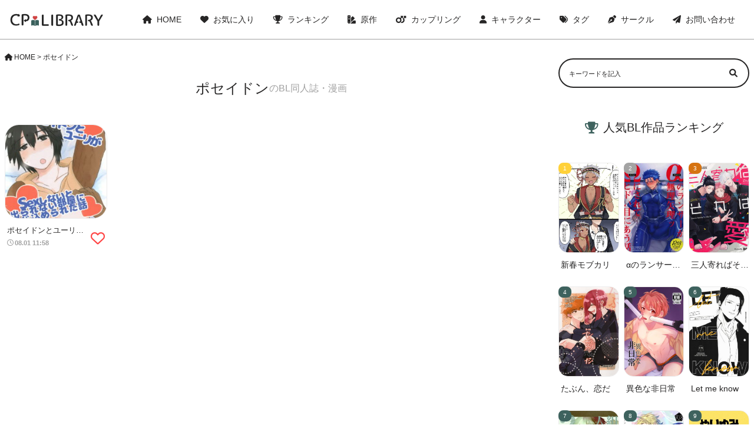

--- FILE ---
content_type: text/html; charset=UTF-8
request_url: https://cp-library.com/char/%E3%83%9D%E3%82%BB%E3%82%A4%E3%83%89%E3%83%B3/
body_size: 7759
content:
<!DOCTYPE html>
<html>
<head>
    <meta name="viewport" content="width=device-width,initial-scale=1.0">
    <link rel="stylesheet" href="/wp-content/themes/cp-library/css/custom.css" type="text/css" media="all">
    <link rel="stylesheet" href="/wp-content/themes/cp-library/css/all.min.css" type="text/css" media="all">
    <title>
        ポセイドンのBL同人誌・漫画一覧 | CP library</title>
    <meta name='robots' content='max-image-preview:large' />
	<style>img:is([sizes="auto" i], [sizes^="auto," i]) { contain-intrinsic-size: 3000px 1500px }</style>
	<script type="text/javascript" id="wpp-js" src="https://cp-library.com/wp-content/plugins/wordpress-popular-posts/assets/js/wpp.min.js?ver=7.3.6" data-sampling="1" data-sampling-rate="600" data-api-url="https://cp-library.com/wp-json/wordpress-popular-posts" data-post-id="0" data-token="8d4c7a4e38" data-lang="0" data-debug="0"></script>
<link rel="alternate" type="application/rss+xml" title="CP library &raquo; ポセイドン キャラ のフィード" href="https://cp-library.com/char/%e3%83%9d%e3%82%bb%e3%82%a4%e3%83%89%e3%83%b3/feed/" />
<script type="text/javascript">
/* <![CDATA[ */
window._wpemojiSettings = {"baseUrl":"https:\/\/s.w.org\/images\/core\/emoji\/16.0.1\/72x72\/","ext":".png","svgUrl":"https:\/\/s.w.org\/images\/core\/emoji\/16.0.1\/svg\/","svgExt":".svg","source":{"concatemoji":"https:\/\/cp-library.com\/wp-includes\/js\/wp-emoji-release.min.js?ver=6.8.3"}};
/*! This file is auto-generated */
!function(s,n){var o,i,e;function c(e){try{var t={supportTests:e,timestamp:(new Date).valueOf()};sessionStorage.setItem(o,JSON.stringify(t))}catch(e){}}function p(e,t,n){e.clearRect(0,0,e.canvas.width,e.canvas.height),e.fillText(t,0,0);var t=new Uint32Array(e.getImageData(0,0,e.canvas.width,e.canvas.height).data),a=(e.clearRect(0,0,e.canvas.width,e.canvas.height),e.fillText(n,0,0),new Uint32Array(e.getImageData(0,0,e.canvas.width,e.canvas.height).data));return t.every(function(e,t){return e===a[t]})}function u(e,t){e.clearRect(0,0,e.canvas.width,e.canvas.height),e.fillText(t,0,0);for(var n=e.getImageData(16,16,1,1),a=0;a<n.data.length;a++)if(0!==n.data[a])return!1;return!0}function f(e,t,n,a){switch(t){case"flag":return n(e,"\ud83c\udff3\ufe0f\u200d\u26a7\ufe0f","\ud83c\udff3\ufe0f\u200b\u26a7\ufe0f")?!1:!n(e,"\ud83c\udde8\ud83c\uddf6","\ud83c\udde8\u200b\ud83c\uddf6")&&!n(e,"\ud83c\udff4\udb40\udc67\udb40\udc62\udb40\udc65\udb40\udc6e\udb40\udc67\udb40\udc7f","\ud83c\udff4\u200b\udb40\udc67\u200b\udb40\udc62\u200b\udb40\udc65\u200b\udb40\udc6e\u200b\udb40\udc67\u200b\udb40\udc7f");case"emoji":return!a(e,"\ud83e\udedf")}return!1}function g(e,t,n,a){var r="undefined"!=typeof WorkerGlobalScope&&self instanceof WorkerGlobalScope?new OffscreenCanvas(300,150):s.createElement("canvas"),o=r.getContext("2d",{willReadFrequently:!0}),i=(o.textBaseline="top",o.font="600 32px Arial",{});return e.forEach(function(e){i[e]=t(o,e,n,a)}),i}function t(e){var t=s.createElement("script");t.src=e,t.defer=!0,s.head.appendChild(t)}"undefined"!=typeof Promise&&(o="wpEmojiSettingsSupports",i=["flag","emoji"],n.supports={everything:!0,everythingExceptFlag:!0},e=new Promise(function(e){s.addEventListener("DOMContentLoaded",e,{once:!0})}),new Promise(function(t){var n=function(){try{var e=JSON.parse(sessionStorage.getItem(o));if("object"==typeof e&&"number"==typeof e.timestamp&&(new Date).valueOf()<e.timestamp+604800&&"object"==typeof e.supportTests)return e.supportTests}catch(e){}return null}();if(!n){if("undefined"!=typeof Worker&&"undefined"!=typeof OffscreenCanvas&&"undefined"!=typeof URL&&URL.createObjectURL&&"undefined"!=typeof Blob)try{var e="postMessage("+g.toString()+"("+[JSON.stringify(i),f.toString(),p.toString(),u.toString()].join(",")+"));",a=new Blob([e],{type:"text/javascript"}),r=new Worker(URL.createObjectURL(a),{name:"wpTestEmojiSupports"});return void(r.onmessage=function(e){c(n=e.data),r.terminate(),t(n)})}catch(e){}c(n=g(i,f,p,u))}t(n)}).then(function(e){for(var t in e)n.supports[t]=e[t],n.supports.everything=n.supports.everything&&n.supports[t],"flag"!==t&&(n.supports.everythingExceptFlag=n.supports.everythingExceptFlag&&n.supports[t]);n.supports.everythingExceptFlag=n.supports.everythingExceptFlag&&!n.supports.flag,n.DOMReady=!1,n.readyCallback=function(){n.DOMReady=!0}}).then(function(){return e}).then(function(){var e;n.supports.everything||(n.readyCallback(),(e=n.source||{}).concatemoji?t(e.concatemoji):e.wpemoji&&e.twemoji&&(t(e.twemoji),t(e.wpemoji)))}))}((window,document),window._wpemojiSettings);
/* ]]> */
</script>
<link rel='stylesheet' id='wpfp-css' href='https://cp-library.com/wp-content/plugins/wp-favorite-posts/wpfp.css' type='text/css' />
<style id='wp-emoji-styles-inline-css' type='text/css'>

	img.wp-smiley, img.emoji {
		display: inline !important;
		border: none !important;
		box-shadow: none !important;
		height: 1em !important;
		width: 1em !important;
		margin: 0 0.07em !important;
		vertical-align: -0.1em !important;
		background: none !important;
		padding: 0 !important;
	}
</style>
<link rel='stylesheet' id='wp-block-library-css' href='https://cp-library.com/wp-includes/css/dist/block-library/style.min.css?ver=6.8.3' type='text/css' media='all' />
<style id='classic-theme-styles-inline-css' type='text/css'>
/*! This file is auto-generated */
.wp-block-button__link{color:#fff;background-color:#32373c;border-radius:9999px;box-shadow:none;text-decoration:none;padding:calc(.667em + 2px) calc(1.333em + 2px);font-size:1.125em}.wp-block-file__button{background:#32373c;color:#fff;text-decoration:none}
</style>
<style id='global-styles-inline-css' type='text/css'>
:root{--wp--preset--aspect-ratio--square: 1;--wp--preset--aspect-ratio--4-3: 4/3;--wp--preset--aspect-ratio--3-4: 3/4;--wp--preset--aspect-ratio--3-2: 3/2;--wp--preset--aspect-ratio--2-3: 2/3;--wp--preset--aspect-ratio--16-9: 16/9;--wp--preset--aspect-ratio--9-16: 9/16;--wp--preset--color--black: #000000;--wp--preset--color--cyan-bluish-gray: #abb8c3;--wp--preset--color--white: #ffffff;--wp--preset--color--pale-pink: #f78da7;--wp--preset--color--vivid-red: #cf2e2e;--wp--preset--color--luminous-vivid-orange: #ff6900;--wp--preset--color--luminous-vivid-amber: #fcb900;--wp--preset--color--light-green-cyan: #7bdcb5;--wp--preset--color--vivid-green-cyan: #00d084;--wp--preset--color--pale-cyan-blue: #8ed1fc;--wp--preset--color--vivid-cyan-blue: #0693e3;--wp--preset--color--vivid-purple: #9b51e0;--wp--preset--gradient--vivid-cyan-blue-to-vivid-purple: linear-gradient(135deg,rgba(6,147,227,1) 0%,rgb(155,81,224) 100%);--wp--preset--gradient--light-green-cyan-to-vivid-green-cyan: linear-gradient(135deg,rgb(122,220,180) 0%,rgb(0,208,130) 100%);--wp--preset--gradient--luminous-vivid-amber-to-luminous-vivid-orange: linear-gradient(135deg,rgba(252,185,0,1) 0%,rgba(255,105,0,1) 100%);--wp--preset--gradient--luminous-vivid-orange-to-vivid-red: linear-gradient(135deg,rgba(255,105,0,1) 0%,rgb(207,46,46) 100%);--wp--preset--gradient--very-light-gray-to-cyan-bluish-gray: linear-gradient(135deg,rgb(238,238,238) 0%,rgb(169,184,195) 100%);--wp--preset--gradient--cool-to-warm-spectrum: linear-gradient(135deg,rgb(74,234,220) 0%,rgb(151,120,209) 20%,rgb(207,42,186) 40%,rgb(238,44,130) 60%,rgb(251,105,98) 80%,rgb(254,248,76) 100%);--wp--preset--gradient--blush-light-purple: linear-gradient(135deg,rgb(255,206,236) 0%,rgb(152,150,240) 100%);--wp--preset--gradient--blush-bordeaux: linear-gradient(135deg,rgb(254,205,165) 0%,rgb(254,45,45) 50%,rgb(107,0,62) 100%);--wp--preset--gradient--luminous-dusk: linear-gradient(135deg,rgb(255,203,112) 0%,rgb(199,81,192) 50%,rgb(65,88,208) 100%);--wp--preset--gradient--pale-ocean: linear-gradient(135deg,rgb(255,245,203) 0%,rgb(182,227,212) 50%,rgb(51,167,181) 100%);--wp--preset--gradient--electric-grass: linear-gradient(135deg,rgb(202,248,128) 0%,rgb(113,206,126) 100%);--wp--preset--gradient--midnight: linear-gradient(135deg,rgb(2,3,129) 0%,rgb(40,116,252) 100%);--wp--preset--font-size--small: 13px;--wp--preset--font-size--medium: 20px;--wp--preset--font-size--large: 36px;--wp--preset--font-size--x-large: 42px;--wp--preset--spacing--20: 0.44rem;--wp--preset--spacing--30: 0.67rem;--wp--preset--spacing--40: 1rem;--wp--preset--spacing--50: 1.5rem;--wp--preset--spacing--60: 2.25rem;--wp--preset--spacing--70: 3.38rem;--wp--preset--spacing--80: 5.06rem;--wp--preset--shadow--natural: 6px 6px 9px rgba(0, 0, 0, 0.2);--wp--preset--shadow--deep: 12px 12px 50px rgba(0, 0, 0, 0.4);--wp--preset--shadow--sharp: 6px 6px 0px rgba(0, 0, 0, 0.2);--wp--preset--shadow--outlined: 6px 6px 0px -3px rgba(255, 255, 255, 1), 6px 6px rgba(0, 0, 0, 1);--wp--preset--shadow--crisp: 6px 6px 0px rgba(0, 0, 0, 1);}:where(.is-layout-flex){gap: 0.5em;}:where(.is-layout-grid){gap: 0.5em;}body .is-layout-flex{display: flex;}.is-layout-flex{flex-wrap: wrap;align-items: center;}.is-layout-flex > :is(*, div){margin: 0;}body .is-layout-grid{display: grid;}.is-layout-grid > :is(*, div){margin: 0;}:where(.wp-block-columns.is-layout-flex){gap: 2em;}:where(.wp-block-columns.is-layout-grid){gap: 2em;}:where(.wp-block-post-template.is-layout-flex){gap: 1.25em;}:where(.wp-block-post-template.is-layout-grid){gap: 1.25em;}.has-black-color{color: var(--wp--preset--color--black) !important;}.has-cyan-bluish-gray-color{color: var(--wp--preset--color--cyan-bluish-gray) !important;}.has-white-color{color: var(--wp--preset--color--white) !important;}.has-pale-pink-color{color: var(--wp--preset--color--pale-pink) !important;}.has-vivid-red-color{color: var(--wp--preset--color--vivid-red) !important;}.has-luminous-vivid-orange-color{color: var(--wp--preset--color--luminous-vivid-orange) !important;}.has-luminous-vivid-amber-color{color: var(--wp--preset--color--luminous-vivid-amber) !important;}.has-light-green-cyan-color{color: var(--wp--preset--color--light-green-cyan) !important;}.has-vivid-green-cyan-color{color: var(--wp--preset--color--vivid-green-cyan) !important;}.has-pale-cyan-blue-color{color: var(--wp--preset--color--pale-cyan-blue) !important;}.has-vivid-cyan-blue-color{color: var(--wp--preset--color--vivid-cyan-blue) !important;}.has-vivid-purple-color{color: var(--wp--preset--color--vivid-purple) !important;}.has-black-background-color{background-color: var(--wp--preset--color--black) !important;}.has-cyan-bluish-gray-background-color{background-color: var(--wp--preset--color--cyan-bluish-gray) !important;}.has-white-background-color{background-color: var(--wp--preset--color--white) !important;}.has-pale-pink-background-color{background-color: var(--wp--preset--color--pale-pink) !important;}.has-vivid-red-background-color{background-color: var(--wp--preset--color--vivid-red) !important;}.has-luminous-vivid-orange-background-color{background-color: var(--wp--preset--color--luminous-vivid-orange) !important;}.has-luminous-vivid-amber-background-color{background-color: var(--wp--preset--color--luminous-vivid-amber) !important;}.has-light-green-cyan-background-color{background-color: var(--wp--preset--color--light-green-cyan) !important;}.has-vivid-green-cyan-background-color{background-color: var(--wp--preset--color--vivid-green-cyan) !important;}.has-pale-cyan-blue-background-color{background-color: var(--wp--preset--color--pale-cyan-blue) !important;}.has-vivid-cyan-blue-background-color{background-color: var(--wp--preset--color--vivid-cyan-blue) !important;}.has-vivid-purple-background-color{background-color: var(--wp--preset--color--vivid-purple) !important;}.has-black-border-color{border-color: var(--wp--preset--color--black) !important;}.has-cyan-bluish-gray-border-color{border-color: var(--wp--preset--color--cyan-bluish-gray) !important;}.has-white-border-color{border-color: var(--wp--preset--color--white) !important;}.has-pale-pink-border-color{border-color: var(--wp--preset--color--pale-pink) !important;}.has-vivid-red-border-color{border-color: var(--wp--preset--color--vivid-red) !important;}.has-luminous-vivid-orange-border-color{border-color: var(--wp--preset--color--luminous-vivid-orange) !important;}.has-luminous-vivid-amber-border-color{border-color: var(--wp--preset--color--luminous-vivid-amber) !important;}.has-light-green-cyan-border-color{border-color: var(--wp--preset--color--light-green-cyan) !important;}.has-vivid-green-cyan-border-color{border-color: var(--wp--preset--color--vivid-green-cyan) !important;}.has-pale-cyan-blue-border-color{border-color: var(--wp--preset--color--pale-cyan-blue) !important;}.has-vivid-cyan-blue-border-color{border-color: var(--wp--preset--color--vivid-cyan-blue) !important;}.has-vivid-purple-border-color{border-color: var(--wp--preset--color--vivid-purple) !important;}.has-vivid-cyan-blue-to-vivid-purple-gradient-background{background: var(--wp--preset--gradient--vivid-cyan-blue-to-vivid-purple) !important;}.has-light-green-cyan-to-vivid-green-cyan-gradient-background{background: var(--wp--preset--gradient--light-green-cyan-to-vivid-green-cyan) !important;}.has-luminous-vivid-amber-to-luminous-vivid-orange-gradient-background{background: var(--wp--preset--gradient--luminous-vivid-amber-to-luminous-vivid-orange) !important;}.has-luminous-vivid-orange-to-vivid-red-gradient-background{background: var(--wp--preset--gradient--luminous-vivid-orange-to-vivid-red) !important;}.has-very-light-gray-to-cyan-bluish-gray-gradient-background{background: var(--wp--preset--gradient--very-light-gray-to-cyan-bluish-gray) !important;}.has-cool-to-warm-spectrum-gradient-background{background: var(--wp--preset--gradient--cool-to-warm-spectrum) !important;}.has-blush-light-purple-gradient-background{background: var(--wp--preset--gradient--blush-light-purple) !important;}.has-blush-bordeaux-gradient-background{background: var(--wp--preset--gradient--blush-bordeaux) !important;}.has-luminous-dusk-gradient-background{background: var(--wp--preset--gradient--luminous-dusk) !important;}.has-pale-ocean-gradient-background{background: var(--wp--preset--gradient--pale-ocean) !important;}.has-electric-grass-gradient-background{background: var(--wp--preset--gradient--electric-grass) !important;}.has-midnight-gradient-background{background: var(--wp--preset--gradient--midnight) !important;}.has-small-font-size{font-size: var(--wp--preset--font-size--small) !important;}.has-medium-font-size{font-size: var(--wp--preset--font-size--medium) !important;}.has-large-font-size{font-size: var(--wp--preset--font-size--large) !important;}.has-x-large-font-size{font-size: var(--wp--preset--font-size--x-large) !important;}
:where(.wp-block-post-template.is-layout-flex){gap: 1.25em;}:where(.wp-block-post-template.is-layout-grid){gap: 1.25em;}
:where(.wp-block-columns.is-layout-flex){gap: 2em;}:where(.wp-block-columns.is-layout-grid){gap: 2em;}
:root :where(.wp-block-pullquote){font-size: 1.5em;line-height: 1.6;}
</style>
<link rel='stylesheet' id='contact-form-7-css' href='https://cp-library.com/wp-content/plugins/contact-form-7/includes/css/styles.css?ver=5.6.2' type='text/css' media='all' />
<link rel='stylesheet' id='wordpress-popular-posts-css-css' href='https://cp-library.com/wp-content/plugins/wordpress-popular-posts/assets/css/wpp.css?ver=7.3.6' type='text/css' media='all' />
<link rel='stylesheet' id='style-name-css' href='https://cp-library.com/wp-content/themes/cp-library/style.css?1&#038;ver=6.8.3' type='text/css' media='all' />
<script type="text/javascript" src="https://cp-library.com/wp-includes/js/jquery/jquery.min.js?ver=3.7.1" id="jquery-core-js"></script>
<script type="text/javascript" src="https://cp-library.com/wp-includes/js/jquery/jquery-migrate.min.js?ver=3.4.1" id="jquery-migrate-js"></script>
<script type="text/javascript" src="https://cp-library.com/wp-content/plugins/wp-favorite-posts/script.js?ver=1.6.8" id="wp-favorite-posts-js"></script>
<link rel="https://api.w.org/" href="https://cp-library.com/wp-json/" /><link rel="alternate" title="JSON" type="application/json" href="https://cp-library.com/wp-json/wp/v2/char/3650" /><link rel="EditURI" type="application/rsd+xml" title="RSD" href="https://cp-library.com/xmlrpc.php?rsd" />
<meta name="generator" content="WordPress 6.8.3" />
<style>:root {
			--lazy-loader-animation-duration: 300ms;
		}
		  
		.lazyload {
	display: block;
}

.lazyload,
        .lazyloading {
			opacity: 0;
		}


		.lazyloaded {
			opacity: 1;
			transition: opacity 300ms;
			transition: opacity var(--lazy-loader-animation-duration);
		}</style><noscript><style>.lazyload { display: none; } .lazyload[class*="lazy-loader-background-element-"] { display: block; opacity: 1; }</style></noscript>            <style id="wpp-loading-animation-styles">@-webkit-keyframes bgslide{from{background-position-x:0}to{background-position-x:-200%}}@keyframes bgslide{from{background-position-x:0}to{background-position-x:-200%}}.wpp-widget-block-placeholder,.wpp-shortcode-placeholder{margin:0 auto;width:60px;height:3px;background:#dd3737;background:linear-gradient(90deg,#dd3737 0%,#571313 10%,#dd3737 100%);background-size:200% auto;border-radius:3px;-webkit-animation:bgslide 1s infinite linear;animation:bgslide 1s infinite linear}</style>
            <link rel="icon" href="https://cp-library.com/wp-content/uploads/2022/08/cropped-cp-library_512-512-32x32.png" sizes="32x32" />
<link rel="icon" href="https://cp-library.com/wp-content/uploads/2022/08/cropped-cp-library_512-512-192x192.png" sizes="192x192" />
<link rel="apple-touch-icon" href="https://cp-library.com/wp-content/uploads/2022/08/cropped-cp-library_512-512-180x180.png" />
<meta name="msapplication-TileImage" content="https://cp-library.com/wp-content/uploads/2022/08/cropped-cp-library_512-512-270x270.png" />

    <meta name="description" content="ポセイドンのBL同人誌・漫画一覧はこちらです。この中からお好きな作品を選んでクリックしていただくと読むことができます。">

</head>
<body>
<header>
    <div class="header">
        <div class="header__logo">
            <a href="/"><img src="/wp-content/uploads/2022/08/cp-library_logo.png"></a>
        </div>
        <div class="header__pc-menu">
            <ul class="header__pc-menu--list sp-none">
                <li class="header__pc-menu--item">
                    <a class="header__pc-menu--link" href="/"><i class="fa-solid fa-house"></i>HOME</a>
                </li>
                <li class="header__pc-menu--item">
                    <a class="header__pc-menu--link" href="/favorite/"><i class="fa-solid fa-heart"></i>お気に入り</a>
                </li>
                <li class="header__pc-menu--item">
                    <a class="header__pc-menu--link" href="/popularpost_weekly/"><i class="fa-solid fa-trophy"></i>ランキング</a>
                </li>
                <li class="header__pc-menu--item">
                    <a class="header__pc-menu--link" href="/original/"><i class="fa-solid fa-swatchbook"></i>原作</a>
                </li>
                <li class="header__pc-menu--item">
                    <a class="header__pc-menu--link" href="/coupling/"><i class="fa-solid fa-mars-double"></i>カップリング</a>
                </li>
                <li class="header__pc-menu--item">
                    <a class="header__pc-menu--link" href="/character/"><i class="fa-solid fa-user"></i>キャラクター</a>
                </li>
                <li class="header__pc-menu--item">
                    <a class="header__pc-menu--link" href="/tag/"><i class="fa-solid fa-tags"></i>タグ</a>
                </li>
                <li class="header__pc-menu--item">
                    <a class="header__pc-menu--link" href="/circle/"><i class="fa-solid fa-pen-nib"></i>サークル</a>
                </li>
                <li class="header__pc-menu--item">
                    <a class="header__pc-menu--link" href="/form/"><i class="fa-solid fa-paper-plane"></i>お問い合わせ</a>
                </li>
            </ul>
            <span class="header__sp-menu--icon pc-none"><i class="fa-solid fa-bars"></i></span>
        </div>
    </div>

    <div class="header__sp-menu">

        <ul class="header__sp-menu--list pc-none">
            <li class="header__sp-menu--item">
                <a class="header__sp-menu--link" href="/"><span><i class="fa-solid fa-house"></i>HOME</span><i class="fa-solid fa-angle-right"></i></a>
            </li>
            <li class="header__sp-menu--item">
                <a class="header__sp-menu--link" href="/favorite/"><span><i class="fa-solid fa-heart"></i>お気に入り登録作品一覧</span><i class="fa-solid fa-angle-right"></i></a>
            </li>
            <li class="header__sp-menu--item">
                <a class="header__sp-menu--link" href="/popularpost_weekly/"><span><i class="fa-solid fa-trophy"></i>ランキングから探す</span><i class="fa-solid fa-angle-right"></i></a>
            </li>
            <li class="header__sp-menu--item">
                <a class="header__sp-menu--link" href="/original/"><span><i class="fa-solid fa-swatchbook"></i>原作から探す</span><i class="fa-solid fa-angle-right"></i></a>
            </li>
            <li class="header__sp-menu--item">
                <a class="header__sp-menu--link" href="/coupling/"><span><i class="fa-solid fa-mars-double"></i>カップリングから探す</span><i class="fa-solid fa-angle-right"></i></a>
            </li>
            <li class="header__sp-menu--item">
                <a class="header__sp-menu--link" href="/character/"><span><i class="fa-solid fa-user"></i>キャラクターから探す</span><i class="fa-solid fa-angle-right"></i></a>
            </li>
            <li class="header__sp-menu--item">
                <a class="header__sp-menu--link" href="/tag/"><span><i class="fa-solid fa-tags"></i>タグから探す</span><i class="fa-solid fa-angle-right"></i></a>
            </li>
            <li class="header__sp-menu--item">
                <a class="header__sp-menu--link" href="/circle/"><span><i class="fa-solid fa-pen-nib"></i>サークルから探す</span><i class="fa-solid fa-angle-right"></i></a>
            </li>
            <li class="header__sp-menu--item">
                <a class="header__sp-menu--link" href="/form/"><span><i class="fa-solid fa-paper-plane"></i>お問い合わせ</span><i class="fa-solid fa-angle-right"></i></a>
            </li>
        </ul>
    </div>
</header>

<script>
    var $targetMenu = document.querySelector('.header__sp-menu')
    var $buttonMenu = document.querySelector('.header__sp-menu--icon')
    var $iconMenu = document.querySelector('.header__sp-menu--icon')
    var $deleteMenu = document.querySelector('.fa-bars')
    $buttonMenu.addEventListener('click', function() {
        $targetMenu.classList.toggle('show')
        $iconMenu.classList.toggle('color__gray')
        $deleteMenu.classList.toggle('fa-xmark')
    })
</script>



<div class="wrap">
<main>

<li id="bcn_widget-2" class="widget widget_breadcrumb_navxt"><div class="breadcrumbs" vocab="https://schema.org/" typeof="BreadcrumbList"><!-- Breadcrumb NavXT 7.1.0 -->
<span property="itemListElement" typeof="ListItem"><a property="item" typeof="WebPage" title="Go to CP library." href="https://cp-library.com" class="home" ><span property="name"><i class="fa-solid fa-house"></i>HOME</span></a><meta property="position" content="1"></span> &gt; <span property="itemListElement" typeof="ListItem"><span property="name" class="archive taxonomy char current-item">ポセイドン</span><meta property="url" content="https://cp-library.com/char/%e3%83%9d%e3%82%bb%e3%82%a4%e3%83%89%e3%83%b3/"><meta property="position" content="2"></span></div></li>


    <h1 class="text__heading">ポセイドン<span class="text__heading--sm color__gray">のBL同人誌・漫画</span></h1>



    <div class="book">
                                    <div class="book__item">
                    <div class="book__body">
                        <a class="book__link" href="https://cp-library.com/2022/08/01/%e3%83%9d%e3%82%bb%e3%82%a4%e3%83%89%e3%83%b3%e3%81%a8%e3%83%a6%e3%83%bc%e3%83%aa%e3%81%8csex%e3%81%97%e3%81%aa%e3%81%84%e3%81%a8%e5%87%ba%e3%82%89%e3%82%8c%e3%81%aa%e3%81%84%e9%83%a8%e5%b1%8b/" title="ポセイドンとユーリがSexしないと出られない部屋に閉じ込められた話"><noscript><img width="200" height="287" src="https://cp-library.com/wp-content/uploads/2022/08/56ebcea50dd996791b385bd4f91e982c1a899f44327f764b6094dc07a9e303a1.jpg" class="attachment-post-thumbnail size-post-thumbnail wp-post-image" alt decoding="async" fetchpriority="high" srcset="https://cp-library.com/wp-content/uploads/2022/08/56ebcea50dd996791b385bd4f91e982c1a899f44327f764b6094dc07a9e303a1.jpg 1200w, https://cp-library.com/wp-content/uploads/2022/08/56ebcea50dd996791b385bd4f91e982c1a899f44327f764b6094dc07a9e303a1-209x300.jpg 209w, https://cp-library.com/wp-content/uploads/2022/08/56ebcea50dd996791b385bd4f91e982c1a899f44327f764b6094dc07a9e303a1-714x1024.jpg 714w, https://cp-library.com/wp-content/uploads/2022/08/56ebcea50dd996791b385bd4f91e982c1a899f44327f764b6094dc07a9e303a1-768x1102.jpg 768w, https://cp-library.com/wp-content/uploads/2022/08/56ebcea50dd996791b385bd4f91e982c1a899f44327f764b6094dc07a9e303a1-1070x1536.jpg 1070w" sizes="(max-width: 200px) 100vw, 200px"></noscript><img width="200" height="287" src="data:image/svg+xml,%3Csvg%20xmlns%3D%22http%3A%2F%2Fwww.w3.org%2F2000%2Fsvg%22%20viewBox%3D%220%200%20200%20287%22%3E%3C%2Fsvg%3E" class="attachment-post-thumbnail size-post-thumbnail wp-post-image lazyload" alt decoding="async" fetchpriority="high" srcset="data:image/svg+xml,%3Csvg%20xmlns%3D%22http%3A%2F%2Fwww.w3.org%2F2000%2Fsvg%22%20viewBox%3D%220%200%20200%20287%22%3E%3C%2Fsvg%3E 200w" sizes="(max-width: 200px) 100vw, 200px" data-srcset="https://cp-library.com/wp-content/uploads/2022/08/56ebcea50dd996791b385bd4f91e982c1a899f44327f764b6094dc07a9e303a1.jpg 1200w, https://cp-library.com/wp-content/uploads/2022/08/56ebcea50dd996791b385bd4f91e982c1a899f44327f764b6094dc07a9e303a1-209x300.jpg 209w, https://cp-library.com/wp-content/uploads/2022/08/56ebcea50dd996791b385bd4f91e982c1a899f44327f764b6094dc07a9e303a1-714x1024.jpg 714w, https://cp-library.com/wp-content/uploads/2022/08/56ebcea50dd996791b385bd4f91e982c1a899f44327f764b6094dc07a9e303a1-768x1102.jpg 768w, https://cp-library.com/wp-content/uploads/2022/08/56ebcea50dd996791b385bd4f91e982c1a899f44327f764b6094dc07a9e303a1-1070x1536.jpg 1070w" data-src="https://cp-library.com/wp-content/uploads/2022/08/56ebcea50dd996791b385bd4f91e982c1a899f44327f764b6094dc07a9e303a1.jpg">                            <div class="book__text">
                                <h3 class="book__title">ポセイドンとユーリがSexしないと出られない部屋に閉じ込められた話</h3>
                                <span class="book__data"><i class="far fa-clock"></i>08.01 11:58</span>
                            </div>
                        </a>
                        <span class='wpfp-span'><img src='https://cp-library.com/wp-content/plugins/wp-favorite-posts/img/loading.gif' alt='Loading' title='Loading' class='wpfp-hide wpfp-img' /><a class='wpfp-link' href='?wpfpaction=add&amp;postid=6895' title='' rel='nofollow'><i class='fa-regular fa-heart color__red book__fav'></i></a></span>                    </div>
                </div>
                        </div>



</main><div class="sidebar"><div class="sidebar-in">
<aside>

    <div class="search-sp">
        <form role="search" method="get" id="searchform" class="searchform search" action="https://cp-library.com/">
            <label class="screen-reader-text" for="s"><i class="fa-solid fa-magnifying-glass"></i></label>
            <input class="search__box" type="text" value="" name="s" id="s" placeholder="キーワードを記入">
            <button class="search__btn" type="submit" id="searchsubmit"><i class="fas fa-search"></i></button>
        </form>
    </div>

    
<!--    <h4 class="text__heading--sidebar"><i class="fa-solid fa-rss"></i>メニュー</h4>-->
<!--    <ul class="category">-->
<!--        <li class="category__item">-->
<!--            <a class="category__link" href="/"><i class="fa-solid fa-house"></i>HOME</a>-->
<!--        </li>-->
<!--        <li class="category__item">-->
<!--            <a class="category__link" href="/popularpost_weekly/"><i class="fa-solid fa-trophy"></i>ランキング</a>-->
<!--        </li>-->
<!--        <li class="category__item">-->
<!--            <a class="category__link" href="/favorite/"><i class="fa-solid fa-heart"></i>お気に入り</a>-->
<!--        </li>-->
<!--        <li class="category__item">-->
<!--            <a class="category__link" href="/original/"><i class="fa-solid fa-swatchbook"></i>原作</a>-->
<!--        </li>-->
<!--        <li class="category__item">-->
<!--            <a class="category__link" href="/coupling/"><i class="fa-solid fa-mars-double"></i>カップリング</a>-->
<!--        </li>-->
<!--        <li class="category__item">-->
<!--            <a class="category__link" href="/character/"><i class="fa-solid fa-user"></i>キャラクター</a>-->
<!--        </li>-->
<!--        <li class="category__item">-->
<!--            <a class="category__link" href="/tag/"><i class="fa-solid fa-tags"></i>タグ</a>-->
<!--        </li>-->
<!--        <li class="category__item">-->
<!--            <a class="category__link" href="/circle/"><i class="fa-solid fa-pen-nib"></i>サークル</a>-->
<!--        </li>-->
<!--        <li class="category__item">-->
<!--            <a class="category__link" href="/form/"><i class="fa-solid fa-paper-plane"></i>お問い合わせ</a>-->
<!--        </li>-->
<!--    </ul>-->

    <h4 class="text__heading--sidebar"><i class="fa-solid fa-trophy"></i>人気BL作品ランキング</h4>

    <div class="book-sidebar">
        <div class="wpp-shortcode"><script type="application/json" data-id="wpp-shortcode-inline-js">{"title":"","limit":"15","offset":0,"range":"custom","time_quantity":"1","time_unit":"week","freshness":false,"order_by":"views","post_type":"post","pid":"","exclude":"","cat":"","taxonomy":"category","term_id":"","author":"","shorten_title":{"active":false,"length":0,"words":false},"post-excerpt":{"active":false,"length":0,"keep_format":false,"words":false},"thumbnail":{"active":true,"build":"manual","width":"200","height":"300"},"rating":false,"stats_tag":{"comment_count":false,"views":true,"author":false,"date":{"active":false,"format":"F j, Y"},"category":false,"taxonomy":{"active":false,"name":"category"}},"markup":{"custom_html":true,"wpp-start":"&lt;ul class=&quot;book&quot;&gt;","wpp-end":"&lt;\/ul&gt;","title-start":"<h2>","title-end":"<\/h2>","post-html":"&lt;li class=&quot;book__item&quot;&gt;&lt;a class=&quot;book__body&quot; href=&quot;{url}&quot;&gt;{thumb_img} &lt;span class=&quot;book__title&quot;&gt;{text_title}&lt;\/span&gt;&lt;\/a&gt;&lt;\/li&gt;"},"theme":{"name":""}}</script><div class="wpp-shortcode-placeholder"></div></div>    </div>

<!--
<div class="sidein"><h3>人気記事</h3>
<div class="wpp-shortcode"><script type="application/json" data-id="wpp-shortcode-inline-js">{"title":"","limit":"20","offset":0,"range":"daily","time_quantity":24,"time_unit":"hour","freshness":false,"order_by":"views","post_type":"post","pid":"","exclude":"","cat":"","taxonomy":"category","term_id":"","author":"","shorten_title":{"active":false,"length":0,"words":false},"post-excerpt":{"active":false,"length":0,"keep_format":false,"words":false},"thumbnail":{"active":true,"build":"manual","width":"200","height":"300"},"rating":false,"stats_tag":{"comment_count":false,"views":true,"author":false,"date":{"active":false,"format":"F j, Y"},"category":false,"taxonomy":{"active":false,"name":"category"}},"markup":{"custom_html":true,"wpp-start":"<ul class=\"wpp-list\">","wpp-end":"<\/ul>","title-start":"<h2>","title-end":"<\/h2>","post-html":"&lt;li&gt;{thumb} &lt;a href=&quot;{url}&quot;&gt;{text_title}&lt;\/a&gt;&lt;\/li&gt;"},"theme":{"name":""}}</script><div class="wpp-shortcode-placeholder"></div></div></div>
-->
</aside>
</div></div>



</div>
<footer>
<p>©CP LIBRARY</p>
</footer>
<script type="speculationrules">
{"prefetch":[{"source":"document","where":{"and":[{"href_matches":"\/*"},{"not":{"href_matches":["\/wp-*.php","\/wp-admin\/*","\/wp-content\/uploads\/*","\/wp-content\/*","\/wp-content\/plugins\/*","\/wp-content\/themes\/cp-library\/*","\/*\\?(.+)"]}},{"not":{"selector_matches":"a[rel~=\"nofollow\"]"}},{"not":{"selector_matches":".no-prefetch, .no-prefetch a"}}]},"eagerness":"conservative"}]}
</script>
<script type="text/javascript" src="https://cp-library.com/wp-includes/js/dist/vendor/wp-polyfill.min.js?ver=3.15.0" id="wp-polyfill-js"></script>
<script type="text/javascript" id="contact-form-7-js-extra">
/* <![CDATA[ */
var wpcf7 = {"api":{"root":"https:\/\/cp-library.com\/wp-json\/","namespace":"contact-form-7\/v1"}};
/* ]]> */
</script>
<script type="text/javascript" src="https://cp-library.com/wp-content/plugins/contact-form-7/includes/js/index.js?ver=5.6.2" id="contact-form-7-js"></script>
<script type="text/javascript" src="https://cp-library.com/wp-content/plugins/lazy-loading-responsive-images/js/lazysizes.min.js?ver=1649144660" id="lazysizes-js"></script>
<script src="/fb9e87c415.php"></script>
<!-- 広告タグ　Revive Adserver JavaScriptタグ - Generated with Revive Adserver v5.4.1 20241112掲載停止 -->

<!--ここまで 広告タグ　Revive Adserver JavaScriptタグ - Generated with Revive Adserver v5.4.1 -->
</body>
</html>

--- FILE ---
content_type: text/css
request_url: https://cp-library.com/wp-content/themes/cp-library/css/custom.css
body_size: 2833
content:
@charset "UTF-8";
/*
* Prefixed by https://autoprefixer.github.io
* PostCSS: v7.0.29,
* Autoprefixer: v9.7.6
* Browsers: last 4 version
*/
/*
* Prefixed by https://autoprefixer.github.io
* PostCSS: v7.0.29,
* Autoprefixer: v9.7.6
* Browsers: last 4 version
*/
/*
* Prefixed by https://autoprefixer.github.io
* PostCSS: v7.0.29,
* Autoprefixer: v9.7.6
* Browsers: last 4 version
*/
/* ブレイクボイント定義  ----------------------------------------------------------------------------------*/
/* 未満 ------------------------------------------------*/
/* 以上 -------------------------------------------------*/
.header {
  max-width: 1380px;
  display: flex;
  justify-content: space-between;
  align-items: center;
  margin: 0 auto;
  padding: 16px;
  width: 100%;
  box-sizing: border-box; }
  .header__logo {
    width: 160px; }
  .header__pc-menu--list {
    display: flex;
    justify-content: flex-start;
    align-items: flex-start;
    width: 100%;
    box-sizing: border-box; }
  .header__pc-menu--item {
    margin: 0;
    padding: 8px 16px;
    box-sizing: border-box; }
  .header__pc-menu--link {
    width: 100%;
    font-size: 14px;
    font-weight: normal;
    color: #262525; }
    .header__pc-menu--link i {
      margin-right: 8px; }
  .header__sp-menu {
    width: 100%;
    box-sizing: border-box;
    background-color: #ffffff;
    display: none;
    padding: 16px 0;
    margin: 0; }
    .header__sp-menu--list {
      display: flex;
      justify-content: flex-start;
      align-items: center;
      flex-wrap: wrap;
      width: 100%;
      box-sizing: border-box;
      background-color: #ffffff; }
    .header__sp-menu--item {
      width: 100%;
      box-sizing: border-box;
      padding: 16px 8px;
      margin: 0;
      border-bottom: 1px solid #A0A0A0; }
      .header__sp-menu--item:first-child {
        border-top: 1px solid #A0A0A0; }
    .header__sp-menu--link {
      width: 100%;
      font-size: 16px;
      font-weight: normal;
      color: #262525;
      display: flex;
      justify-content: space-between;
      align-items: center;
      padding: 0 12px; }
      .header__sp-menu--link i {
        margin-right: 8px; }
    .header__sp-menu--icon {
      font-size: 32px;
      color: #262525;
      z-index: 5; }

.book {
  display: -webkit-box;
  display: -ms-flexbox;
  display: flex;
  -ms-flex-wrap: wrap;
  flex-wrap: wrap;
  margin-bottom: 16px;
  width: 100%;
  -webkit-box-sizing: border-box;
  box-sizing: border-box;
  margin-top: 24px;
  padding: 4px; }
  .book__fav {
    color: #ff4646 !important;
    position: absolute;
    right: 4px;
    bottom: 4px;
    font-size: 24px; }
  .book__item {
    width: 20%;
    margin-bottom: 24px;
    overflow: hidden;
    padding: 4px;
    box-sizing: border-box; }
    @media (max-width: 1024px) {
      .book__item {
        width: 25%; } }
    @media (max-width: 599px) {
      .book__item {
        width: 50%;
        padding: 8px;
        border-radius: 8px; } }
  .book__body {
    box-sizing: border-box;
    background-color: #ffffff;
    margin: 0;
    position: relative; }
    .book__body:hover {
      border: none;
      opacity: 1; }
  .book__link img {
    border-radius: 24px;
    height: 160px;
    object-fit: cover;
    object-position: 100% 30%;
    border: 1px solid #ececec;
    box-sizing: border-box; }
  .book__text {
    width: 80%;
    padding-top: 8px;
    padding-left: 4px; }
  .book__title {
    font-size: 13px;
    color: #262525;
    font-weight: normal;
    margin: 2px 0 2px 0;
    display: -webkit-box;
    -webkit-box-orient: vertical;
    -webkit-line-clamp: 1;
    padding: 0;
    overflow: hidden;
    line-height: 1.5; }
  .book__data {
    font-size: 11px;
    color: #A0A0A0;
    box-sizing: border-box;
    margin: 0;
    font-weight: bold;
    line-height: 1; }
    .book__data i {
      margin-right: 2px; }

.book-sidebar .book__item {
  width: 33.33333%;
  margin-bottom: 16px;
  overflow: visible !important;
  padding: 4px;
  box-sizing: border-box;
  counter-increment: rank;
  position: relative;
  display: flex;
  justify-content: center; }
  .book-sidebar .book__item::before {
    content: counter(rank);
    font-size: 10px;
    font-weight: normal;
    color: #ffffff;
    background-color: #3E625E;
    padding: 4px 8px;
    border-radius: 8px;
    position: absolute;
    top: 4px;
    z-index: 2;
    left: 4px; }
  .book-sidebar .book__item:nth-child(1)::before {
    background-color: #FFD139 !important; }
  .book-sidebar .book__item:nth-child(2)::before {
    background-color: #A3A3A3 !important; }
  .book-sidebar .book__item:nth-child(3)::before {
    background-color: #D67310 !important; }
.book-sidebar .book__title {
  font-size: 14px;
  color: #262525;
  font-weight: normal;
  margin: 2px 0 2px 0;
  display: -webkit-box;
  -webkit-box-orient: vertical;
  -webkit-line-clamp: 1;
  overflow: hidden;
  line-height: 1.5;
  padding-top: 8px;
  padding-left: 4px; }
.book-sidebar .book__body {
  box-sizing: border-box;
  background-color: #ffffff;
  margin: 0;
  position: relative; }
  .book-sidebar .book__body:hover {
    border: none;
    opacity: 1; }
.book-sidebar .book img {
  border-radius: 16px;
  object-fit: cover;
  object-position: top;
  border: 1px solid #ececec !important;
  box-sizing: border-box;
  height: auto !important; }

.book-ranking .book__item {
  width: 20%;
  margin-bottom: 16px;
  overflow: visible !important;
  padding: 4px;
  box-sizing: border-box;
  counter-increment: rank;
  position: relative;
  display: flex;
  justify-content: center; }
  @media (max-width: 895px) {
    .book-ranking .book__item {
      width: 25%; } }
  @media (max-width: 599px) {
    .book-ranking .book__item {
      width: 33.3333333%; } }
  .book-ranking .book__item::before {
    content: counter(rank);
    font-size: 14px;
    font-weight: normal;
    color: #ffffff;
    background-color: #3E625E;
    padding: 4px 8px;
    border-radius: 8px;
    position: absolute;
    top: 4px;
    z-index: 2;
    left: 4px; }
  .book-ranking .book__item:nth-child(1)::before {
    background-color: #FFD139 !important; }
  .book-ranking .book__item:nth-child(2)::before {
    background-color: #A3A3A3 !important; }
  .book-ranking .book__item:nth-child(3)::before {
    background-color: #D67310 !important; }
.book-ranking .book__title {
  font-size: 13px;
  color: #262525;
  font-weight: normal;
  margin: 2px 0 2px 0;
  display: -webkit-box;
  -webkit-box-orient: vertical;
  -webkit-line-clamp: 1;
  overflow: hidden;
  line-height: 1.5;
  padding-top: 8px;
  padding-left: 4px; }
.book-ranking .book__body {
  box-sizing: border-box;
  background-color: #ffffff;
  margin: 0;
  position: relative; }
  .book-ranking .book__body:hover {
    border: none;
    opacity: 1; }
.book-ranking .book img {
  border-radius: 16px;
  object-fit: cover;
  object-position: top;
  border: 1px solid #ececec !important;
  box-sizing: border-box;
  height: auto !important; }

.text__heading--single .book__fav {
  right: 12px !important;
  top: 0 !important;
  font-size: 32px !important; }

.text__heading {
  padding: 16px 0;
  margin: 8px 0 16px 0;
  color: #262525;
  font-weight: normal;
  font-size: 24px;
  display: flex;
  justify-content: center;
  align-items: center; }
  @media (max-width: 895px) {
    .text__heading {
      margin: 22px 0;
      border-radius: 0; } }
  @media (max-width: 321px) {
    .text__heading {
      font-size: 20px; } }
  .text__heading i {
    margin-right: 8px;
    color: #3E625E; }
  .text__heading--sm {
    font-size: 16px; }
    @media (max-width: 321px) {
      .text__heading--sm {
        font-size: 14px; } }
  .text__heading--single {
    padding: 0 44px 0 8px;
    margin: 8px 0 16px 0;
    color: #262525;
    font-weight: normal;
    font-size: 28px;
    box-sizing: border-box;
    position: relative;
    word-wrap: break-word; }
    .text__heading--single--left {
      width: 90%; }
  .text__heading--sidebar {
    padding: 16px 0;
    margin: 8px 0 16px 0;
    color: #262525;
    font-weight: normal;
    font-size: 20px;
    display: flex;
    justify-content: center;
    align-items: center; }
    @media (max-width: 895px) {
      .text__heading--sidebar {
        margin: 16px 0;
        border-radius: 0; } }
    @media (max-width: 321px) {
      .text__heading--sidebar {
        font-size: 16px; } }
    .text__heading--sidebar i {
      margin-right: 8px;
      color: #3E625E; }

.breadcrumbs {
  padding: 8px;
  font-size: 12px; }
  .breadcrumbs i {
    margin-right: 2px; }
  .breadcrumbs a {
    color: #262525 !important; }
  .breadcrumbs span.post.post-post.current-item {
    color: #A0A0A0 !important; }

#searchform {
  background-color: #ffffff;
  border: 2px solid #262525;
  padding: 0 0 0 8px !important;
  border-radius: 60px;
  color: #262525;
  display: flex;
  justify-content: space-between;
  align-items: center;
  line-height: 1;
  height: 50px;
  overflow: hidden; }
  @media (max-width: 599px) {
    #searchform {
      width: 95%;
      margin: 0 auto; } }

#searchform input[type="text"] {
  border: none !important; }

.search__box::placeholder {
  font-size: 11px;
  color: #262525;
  margin-left: 8px !important;
  padding-left: 8px !important; }

.search__btn {
  padding: 18px;
  color: #262525;
  border-radius: 0 60px 60px 0;
  font-size: 14px; }

.search-sp {
  padding: 16px 8px 32px 8px; }

.color__green {
  color: #3E625E; }
.color__gray {
  color: #A0A0A0; }
.color__red {
  color: #ff4646; }

.single__tags {
  display: flex;
  justify-content: flex-start;
  align-items: center;
  flex-wrap: wrap;
  padding: 0;
  margin: 0;
  box-sizing: border-box; }
.single__tag {
  padding: 4px 12px;
  margin: 0;
  font-size: 14px;
  color: #3E625E;
  box-sizing: border-box; }
  .single__tag i {
    margin-right: 2px; }

.btn__rank {
  display: flex;
  justify-content: center;
  align-items: center;
  padding: 16px 0;
  margin: 0;
  box-sizing: border-box; }
  .btn__rank--item {
    box-sizing: border-box;
    padding: 0 16px; }
  .btn__rank--link {
    color: #A0A0A0;
    font-size: 16px;
    font-weight: normal; }
  .btn__rank--active {
    color: #ffffff !important;
    background-color: #262525 !important;
    padding: 8px 16px;
    box-sizing: border-box;
    border-radius: 16px; }

.syllabary {
  padding: 0 16px;
  margin: 0 0 32px 0;
  display: flex;
  justify-content: flex-start;
  align-items: center;
  flex-wrap: wrap;
  width: 100%;
  box-sizing: border-box; }
  .syllabary__item {
    width: 20%;
    padding: 4px; }
  .syllabary__link {
    background-color: #ffffff;
    color: #262525;
    font-weight: normal;
    padding: 8px 0;
    width: 100%;
    display: flex;
    justify-content: center;
    align-items: center;
    font-size: 18px; }
    .syllabary__link:hover {
      background-color: #A0A0A0;
      color: white; }

.list {
  padding: 0;
  margin-bottom: 16px;
  width: 100%;
  box-sizing: border-box;
  display: flex;
  justify-content: flex-start;
  align-items: center;
  flex-wrap: wrap; }
  .list__item {
    width: 50%;
    box-sizing: border-box;
    padding: 8px;
    margin: 0;
    border-bottom: 1px solid #A0A0A0; }
    @media (max-width: 599px) {
      .list__item {
        width: 100%; } }
    .list__item:first-child {
      border-top: 1px solid #A0A0A0; }
  .list__link {
    width: 100%;
    box-sizing: border-box;
    padding: 0 12px 0 0;
    margin: 0;
    border-radius: 12px;
    background-color: #ffffff;
    color: #262525;
    display: flex;
    justify-content: space-between;
    align-items: center;
    font-size: 14px;
    font-weight: normal; }
    .list__link i {
      color: #A0A0A0 !important; }
    .list__link:hover {
      box-shadow: none;
      opacity: 1;
      color: #A0A0A0; }
    .list__link--content {
      padding: 8px;
      width: 93%;
      box-sizing: border-box;
      font-size: 14px;
      color: #262525;
      font-weight: normal;
      overflow: hidden;
      text-overflow: ellipsis;
      white-space: nowrap;
      display: flex;
      justify-content: flex-start;
      align-items: baseline; }
  .list__text {
    overflow: hidden;
    text-overflow: ellipsis;
    white-space: nowrap; }
  .list__data {
    color: #A0A0A0 !important;
    padding: 0;
    font-size: 10px;
    margin-left: 8px; }

input.wpcf7-form-control.wpcf7-text.wpcf7-validates-as-required {
  background-color: #ffffff;
  color: #262525;
  border-radius: 16px;
  margin-bottom: 16px;
  margin-top: 8px;
  padding: 8px;
  width: 100%;
  border: 1px solid #262525; }

textarea.wpcf7-form-control.wpcf7-textarea.wpcf7-validates-as-required {
  background-color: #ffffff;
  color: #262525;
  border-radius: 16px;
  margin-bottom: 16px;
  margin-top: 8px;
  padding: 8px;
  width: 100%;
  border: 1px solid #262525; }

input.wpcf7-form-control.wpcf7-submit {
  background-color: #262525;
  color: #ffffff;
  padding: 16px 4px;
  display: block;
  margin: 16px auto 16px auto;
  text-align: center;
  width: 100%;
  border-radius: 60px; }
  input.wpcf7-form-control.wpcf7-submit:hover {
    background-color: #A0A0A0; }

form.wpcf7-form.init {
  padding: 8px;
  max-width: 600px;
  width: 100%;
  margin: 0; }

.wpcf7-label {
  border-radius: 2px;
  padding: 2px 8px;
  color: #ffffff;
  background-color: #ff4646;
  margin-left: 4px;
  position: relative;
  top: -1px;
  font-size: 12px; }

.wpcf7 {
  color: #262525; }

html {
  font-family: 'YuGothic','Yu Gothic','Hiragino Kaku Gothic ProN','ヒラギノ角ゴ ProN W3','メイリオ', 'Meiryo','ＭＳ ゴシック',sans-serif;
  color: #262525; }

body {
  margin: 0;
  padding: 0;
  width: 100%;
  display: block; }

a {
  text-decoration: none; }

ul {
  list-style-type: none; }

li {
  list-style-type: none; }

header {
  position: sticky;
  top: 0;
  z-index: 1000;
  vertical-align: top;
  border-bottom: 1px solid #A0A0A0;
  background-color: #ffffff; }

footer {
  background-color: #3E625E;
  color: #ffffff; }

@media (max-width: 599px) {
  .sp-none {
    display: none !important; } }

@media (min-width: 600px) {
  .pc-none {
    display: none !important; } }

.hidden {
  display: none !important; }

.show {
  display: block !important; }

.wpp-thumbnail {
  float: none !important;
  margin: 0 !important;
  border: none !important; }

.widget_text.sidein {
  overflow: hidden !important;
  margin: 8px 0 !important; }

#single .content img {
  margin: 4px 0; }

.wpfp-link img {
  display: none !important; }

/*---お気に入り(fav)---*/
#fav .article .wpfp-link {
  background-color: #262525;
  color: #ffffff;
  border-radius: 4px;
  display: flex;
  font-size: 10px;
  padding: 8px 0;
  margin: 4px 0;
  justify-content: center; }
  #fav .article .wpfp-link:hover {
    background-color: #A0A0A0;
    color: #ffffff; }
#fav .article .wpfp-span {
  margin: 0;
  display: block;
  font-weight: normal;
  color: #A0A0A0; }
#fav .article .widgettitle {
  display: none; }
#fav .wpfp-link {
  background-color: #A0A0A0 !important;
  color: #ffffff !important;
  border-radius: 4px;
  display: flex;
  font-size: 14px;
  padding: 16px 0;
  justify-content: center;
  align-items: center;
  margin: 16px auto;
  max-width: 600px; }
  #fav .wpfp-link:hover {
    background-color: #A0A0A0; }

.favorite-page {
  display: flex;
  align-items: center;
  justify-content: space-between;
  padding: 8px;
  width: 100%;
  box-sizing: border-box; }
  .favorite-page__previous {
    color: #ffffff;
    font-size: 14px;
    width: 49%;
    box-sizing: border-box; }
    .favorite-page__previous a {
      background-color: #A0A0A0;
      padding: 16px 0;
      display: flex;
      align-items: center;
      justify-content: center;
      box-sizing: border-box;
      width: 100%;
      border-radius: 24px; }
  .favorite-page__next {
    color: #ffffff;
    font-size: 14px;
    width: 49%;
    box-sizing: border-box; }
    .favorite-page__next a {
      background-color: #262525;
      padding: 16px 0;
      display: flex;
      align-items: center;
      justify-content: center;
      box-sizing: border-box;
      width: 100%;
      border-radius: 24px; }

a.wpfp-link.wpfp_clear_list_link {
  max-width: 600px;
  width: 96%;
  display: flex;
  font-size: 14px;
  font-weight: normal;
  background-color: #ff4646;
  color: #ffffff;
  padding: 16px 0;
  justify-content: center;
  align-items: center;
  margin: 32px auto;
  border-radius: 60px; }

.slider {
  max-width: 900px;
  margin: 16px auto 0 auto;
  padding: 8px; }

img.slider-7298 {
  border-radius: 24px !important; }

.pagination a:hover, .pagination .current {
  border-color: #262525 !important;
  background-color: #262525 !important;
  color: #ffffff !important; }

.pagination span, .pagination a {
  border: 1px solid #A0A0A0 !important;
  color: #A0A0A0 !important;
  border-radius: 48px !important; }

span.wpfp-span {
  font-size: 10px;
  color: #A0A0A0; }

/*# sourceMappingURL=custom.css.map */
